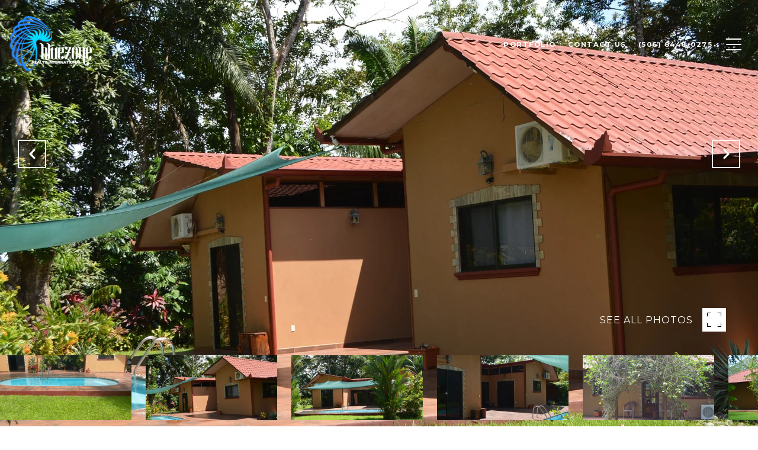

--- FILE ---
content_type: text/html; charset=utf-8
request_url: https://bss.luxurypresence.com/buttons/googleOneTap?companyId=a71d2ae3-3487-43cd-977f-686b8b8f925c&websiteId=4ab2625e-3716-446e-abd0-41ab24cf85c2&pageId=9b644168-c0b6-4ae8-a870-09e52ccc5f11&sourceUrl=https%3A%2F%2Fbluezonerealty.com%2Fproperties%2Fsierpe-river-front-home-casa-de-le-mariposa-amarillo&pageMeta=%7B%22sourceResource%22%3A%22properties%22%2C%22pageElementId%22%3A%22b0a1e891-2f47-4bc2-b588-5846f92eaeb2%22%2C%22pageQueryVariables%22%3A%7B%22property%22%3A%7B%22id%22%3A%22b0a1e891-2f47-4bc2-b588-5846f92eaeb2%22%7D%2C%22properties%22%3A%7B%22relatedNeighborhoodPropertyId%22%3A%22b0a1e891-2f47-4bc2-b588-5846f92eaeb2%22%2C%22sort%22%3A%22salesPrice%22%7D%2C%22neighborhood%22%3A%7B%7D%2C%22pressReleases%22%3A%7B%22propertyId%22%3A%22b0a1e891-2f47-4bc2-b588-5846f92eaeb2%22%7D%7D%7D
body_size: 2877
content:
<style>
  html, body {margin: 0; padding: 0;}
</style>
<script src="https://accounts.google.com/gsi/client" async defer></script>
<script>
const parseURL = (url) => {
    const a = document.createElement('a');
    a.href = url;
    return a.origin;
}

const login = (token, provider, source)  => {
  const origin = (window.location != window.parent.location)
    ? parseURL(document.referrer)
    : window.location.origin;  
  const xhr = new XMLHttpRequest();
  xhr.responseType = 'json';
  xhr.onreadystatechange = function() {
    if (xhr.readyState === 4) {
      const response = xhr.response;
      const msg = {
        event: response.status,
        provider: provider,
        source: source,
        token: token
      }
      window.parent.postMessage(msg, origin);
    }
  }
  xhr.withCredentials = true;
  xhr.open('POST', `${origin}/api/v1/auth/login`, true);
  xhr.setRequestHeader("Content-Type", "application/json;charset=UTF-8");
  xhr.send(JSON.stringify({
    token,
    provider,
    source,
    websiteId: '4ab2625e-3716-446e-abd0-41ab24cf85c2',
    companyId: 'a71d2ae3-3487-43cd-977f-686b8b8f925c',
    pageId: '9b644168-c0b6-4ae8-a870-09e52ccc5f11',
    sourceUrl: 'https://bluezonerealty.com/properties/sierpe-river-front-home-casa-de-le-mariposa-amarillo',
    pageMeta: '{"sourceResource":"properties","pageElementId":"b0a1e891-2f47-4bc2-b588-5846f92eaeb2","pageQueryVariables":{"property":{"id":"b0a1e891-2f47-4bc2-b588-5846f92eaeb2"},"properties":{"relatedNeighborhoodPropertyId":"b0a1e891-2f47-4bc2-b588-5846f92eaeb2","sort":"salesPrice"},"neighborhood":{},"pressReleases":{"propertyId":"b0a1e891-2f47-4bc2-b588-5846f92eaeb2"}}}',
    utm: '',
    referrer: ''
  }));
}

function getExpirationCookie(expiresInMiliseconds) {
  const tomorrow  = new Date(Date.now() + expiresInMiliseconds); // The Date object returns today's timestamp
  return `bluezonerealty.com-SID=true; expires=${tomorrow.toUTCString()}; path=/; Secure; SameSite=None`;
}

function handleCredentialResponse(response) {
  document.cookie = getExpirationCookie(24 * 60 * 60 * 1000); // 1 day
  login(response.credential, 'GOOGLE', 'GOOGLE_SIGN_ON');
}

function handleClose() {
  const msg = {
    event: 'cancel',
    provider: 'GOOGLE',
    source: 'GOOGLE_SIGN_ON'
  }
  const origin = (window.location != window.parent.location)
    ? parseURL(document.referrer)
    : window.location.origin;
  window.parent.postMessage(msg, origin);
  document.cookie = getExpirationCookie(2 * 60 * 60 * 1000); // 2 hours
}

</script>
<div id="g_id_onload"
  data-client_id="673515100752-7s6f6j0qab4skl22cjpp7eirb2rjmfcg.apps.googleusercontent.com"
  data-callback="handleCredentialResponse"
  data-intermediate_iframe_close_callback="handleClose"
  data-state_cookie_domain = "bluezonerealty.com"
  data-allowed_parent_origin="https://bluezonerealty.com"
  data-skip_prompt_cookie="bluezonerealty.com-SID"
  data-cancel_on_tap_outside="false"
></div>